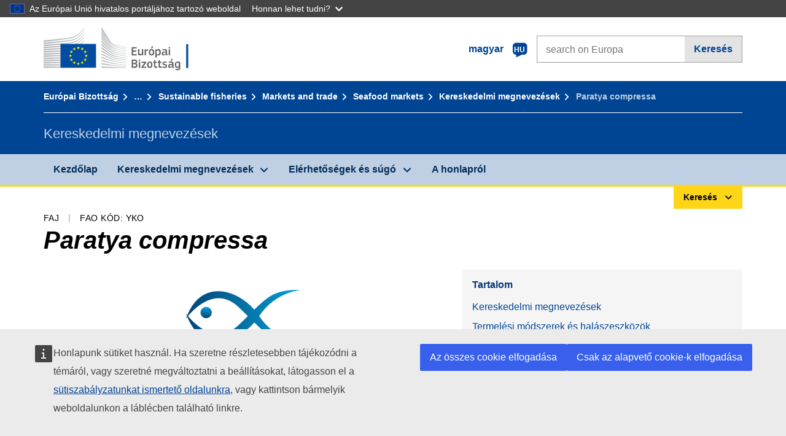

--- FILE ---
content_type: text/html;charset=UTF-8
request_url: https://fish-commercial-names.ec.europa.eu/fish-names/species/paratya-compressa_hu
body_size: 9493
content:
<!DOCTYPE html>
<html lang="hu" xmlns="http://www.w3.org/1999/xhtml" class="no-js" dir="ltr"><head id="j_idt6">
	    	
	    	<meta http-equiv="content-type" content="text/html; charset=utf-8" />
	    	<meta http-equiv="x-ua-compatible" content="IE=edge" />
	  		<meta name="viewport" content="width=device-width, initial-scale=1.0" />
	  		<link rel="canonical" href="https://fish-commercial-names.ec.europa.eu/fish-names/species/paratya-compressa_hu" />
			<link rel="alternate" hreflang="bg" href="https://fish-commercial-names.ec.europa.eu/fish-names/species/paratya-compressa_bg" />
			<link rel="alternate" hreflang="es" href="https://fish-commercial-names.ec.europa.eu/fish-names/species/paratya-compressa_es" />
			<link rel="alternate" hreflang="cs" href="https://fish-commercial-names.ec.europa.eu/fish-names/species/paratya-compressa_cs" />
			<link rel="alternate" hreflang="da" href="https://fish-commercial-names.ec.europa.eu/fish-names/species/paratya-compressa_da" />
			<link rel="alternate" hreflang="de" href="https://fish-commercial-names.ec.europa.eu/fish-names/species/paratya-compressa_de" />
			<link rel="alternate" hreflang="et" href="https://fish-commercial-names.ec.europa.eu/fish-names/species/paratya-compressa_et" />
			<link rel="alternate" hreflang="el" href="https://fish-commercial-names.ec.europa.eu/fish-names/species/paratya-compressa_el" />
			<link rel="alternate" hreflang="en" href="https://fish-commercial-names.ec.europa.eu/fish-names/species/paratya-compressa_en" />
			<link rel="alternate" hreflang="fr" href="https://fish-commercial-names.ec.europa.eu/fish-names/species/paratya-compressa_fr" />
			<link rel="alternate" hreflang="ga" href="https://fish-commercial-names.ec.europa.eu/fish-names/species/paratya-compressa_ga" />
			<link rel="alternate" hreflang="hr" href="https://fish-commercial-names.ec.europa.eu/fish-names/species/paratya-compressa_hr" />
			<link rel="alternate" hreflang="it" href="https://fish-commercial-names.ec.europa.eu/fish-names/species/paratya-compressa_it" />
			<link rel="alternate" hreflang="lv" href="https://fish-commercial-names.ec.europa.eu/fish-names/species/paratya-compressa_lv" />
			<link rel="alternate" hreflang="lt" href="https://fish-commercial-names.ec.europa.eu/fish-names/species/paratya-compressa_lt" />
			<link rel="alternate" hreflang="hu" href="https://fish-commercial-names.ec.europa.eu/fish-names/species/paratya-compressa_hu" />
			<link rel="alternate" hreflang="mt" href="https://fish-commercial-names.ec.europa.eu/fish-names/species/paratya-compressa_mt" />
			<link rel="alternate" hreflang="nl" href="https://fish-commercial-names.ec.europa.eu/fish-names/species/paratya-compressa_nl" />
			<link rel="alternate" hreflang="pl" href="https://fish-commercial-names.ec.europa.eu/fish-names/species/paratya-compressa_pl" />
			<link rel="alternate" hreflang="pt" href="https://fish-commercial-names.ec.europa.eu/fish-names/species/paratya-compressa_pt" />
			<link rel="alternate" hreflang="ro" href="https://fish-commercial-names.ec.europa.eu/fish-names/species/paratya-compressa_ro" />
			<link rel="alternate" hreflang="sk" href="https://fish-commercial-names.ec.europa.eu/fish-names/species/paratya-compressa_sk" />
			<link rel="alternate" hreflang="sl" href="https://fish-commercial-names.ec.europa.eu/fish-names/species/paratya-compressa_sl" />
			<link rel="alternate" hreflang="fi" href="https://fish-commercial-names.ec.europa.eu/fish-names/species/paratya-compressa_fi" />
			<link rel="alternate" hreflang="sv" href="https://fish-commercial-names.ec.europa.eu/fish-names/species/paratya-compressa_sv" />
	  		
	  		<meta name="robots" content="follow, index" />
	  		<meta name="googlebot" content="follow, index" />
	  		<meta name="revisit-after" content="15 days" />
    	<meta name="description" content="Paratya compressa (De Haan, 1844 [in De Haan, 1833-1850]) - További információk erről a fajtáról: Kereskedelmi megnevezések, Termelési módszerek és halászeszközök, Európai uniós minőségi rendszerek és tápértékek, Védelmi Intézkedések, Forgalmazási előírások, A faj elterjedése és előfordulási helye, Fajleírás, Kombinált Nómenklatúrá" />
	  		
	  		<meta name="keywords" content="Halászat,Kereskedelmi megnevezések,A fogyasztók tájékoztatása,Tudományos nevek" />
	  		
	  		<meta name="creator" content="COMM/DG/UNIT" />
	  		<meta name="reference" content="Halászat" />
	  		
	  		<meta name="classification" content="22000" />
	  		
	  		<meta name="theme-color" content="#034ea1" />
    		<meta name="msapplication-TileColor" content="#034ea1" />
    		
    		<meta name="format-detection" content="telephone=no" />
    	
    		<script>
    			const htmlClassList = document.querySelector('html').classList;
    			htmlClassList.remove('no-js');
    			htmlClassList.add('has-js');
	        </script>
	  		
	  		
	    	
	    	<link href="https://cdn4.fpfis.tech.ec.europa.eu/ecl/v1.15.0/ec-preset-website/styles/ecl-ec-preset-website.css" rel="stylesheet" integrity="sha384-5BNTsemPu9aTaz0l+wKCFNMfQSrI3w2hZEKCh0ozzzV7zIgy0Qx2Dm4FuUyQE9OE sha512-txUza241fRUG66SBGGy2KskI4/3XAPuBJFUMTIoe0iSjvrtRsZEZiuSg62KERBzONDMT8TGWWc/KasyDdIn1YQ==" crossorigin="anonymous" />
	    	
	        <link rel="icon" type="image/png" sizes="16x16" href="../ec-preset-website-1.15.0/images/favicon/favicon-16x16.png" />
	        <link rel="icon" type="image/png" sizes="32x32" href="../ec-preset-website-1.15.0/images/favicon/favicon-32x32.png" />
	        <link rel="icon" type="image/png" sizes="96x96" href="../ec-preset-website-1.15.0/images/favicon/favicon-96x96.png" />
			<link rel="icon" type="image/png" sizes="192x192" href="../ec-preset-website-1.15.0/images/favicon/android-chrome-192x192.png" />
			
			<link rel="apple-touch-icon" sizes="57x57" href="../ec-preset-website-1.15.0/images/favicon/apple-touch-icon-57x57.png" />
			<link rel="apple-touch-icon" sizes="60x60" href="../ec-preset-website-1.15.0/images/favicon/apple-touch-icon-60x60.png" />
			<link rel="apple-touch-icon" sizes="72x72" href="../ec-preset-website-1.15.0/images/favicon/apple-touch-icon-72x72.png" />
			<link rel="apple-touch-icon" sizes="76x76" href="../ec-preset-website-1.15.0/images/favicon/apple-touch-icon-76x76.png" />
			<link rel="apple-touch-icon" sizes="114x114" href="../ec-preset-website-1.15.0/images/favicon/apple-touch-icon-114x114.png" />
			<link rel="apple-touch-icon" sizes="120x120" href="../ec-preset-website-1.15.0/images/favicon/apple-touch-icon-120x120.png" />
			<link rel="apple-touch-icon" sizes="144x144" href="../ec-preset-website-1.15.0/images/favicon/apple-touch-icon-144x144.png" />
			<link rel="apple-touch-icon" sizes="152x152" href="../ec-preset-website-1.15.0/images/favicon/apple-touch-icon-152x152.png" />
			<link rel="apple-touch-icon" sizes="180x180" href="../ec-preset-website-1.15.0/images/favicon/apple-touch-icon-180x180.png" />
			
			<link rel="shortcut icon" type="image/ico" href="../ec-preset-website-1.15.0/images/favicon/favicon.ico" />
			<link rel="shortcut icon" type="image/vnd.microsoft.icon" href="../ec-preset-website-1.15.0/images/favicon/favicon.ico" />
			
			<meta name="msapplication-square70x70logo" content="../ec-preset-website-1.15.0/images/favicon/mstile-70x70.png" />
			<meta name="msapplication-square150x150logo" content="../ec-preset-website-1.15.0/images/favicon/mstile-150x150.png" />
			<meta name="msapplication-square310x310logo" content="../ec-preset-website-1.15.0/images/favicon/mstile-310x310.png" />
			<meta name="msapplication-wide310x150logo" content="../ec-preset-website-1.15.0/images/favicon/mstile-310x150.png" />
			<meta name="msapplication-TileImage" content="../ec-preset-website-1.15.0/images/favicon/mstile-144x144.png" />
			
	        <title>Paratya compressa</title>
	        
	        
	        
	        
	        <script type="text/javascript" src="../jakarta.faces.resource/scripts/jquery/jquery-1.11.3.min.js.xhtml"></script>
    		<script type="text/javascript">
				
    			var requestContextPath ='../';
    		</script>
    		
    		
    		
    		 
    		
    		
    		<script defer="defer" src="https://europa.eu/webtools/load.js?globan=1110" type="text/javascript"></script><link rel="stylesheet" href="../jakarta.faces.resource/eNplzd0KgzAMBeAnSjOEwdjbxJLaav9oMmSwh5_Wi4m7S75zQlYeZ2rydCUr0MpSEuPdPMyAVgQpRpNChlmc2fbPbvYlWhImagw3M1xd9B35ikU9N-iR_B1UsiFPh7vGtLhIk-Bv7InUFpShv60JPI14kHhmPfte_wJt2lIy.css.xhtml?ln=omnifaces.combined&amp;v=1767881817519" crossorigin="use-credentials" integrity="" /><script src="../jakarta.faces.resource/eNrLSsxOLCpJ1EtLTE4ttgKTelnFNfm5eZkQITgLKAwAkVERgQ.js.xhtml?ln=omnifaces.combined&amp;v=1698851400000" crossorigin="use-credentials" integrity=""></script></head><body class="ecl-typography language-hu">
	        
	    	<script type="application/json">{"utility": "cck"}</script>
			<script type="application/json">
				{
					"utility": "analytics",
					"siteID":"608",
					"sitePath":["fish-commercial-names.ec.europa.eu"],
					"is404":false,
					"is403":false,
					"instance":"ec.europa.eu"
				}
			</script>
			<script type="application/json">
				{
					"service": "share",
					"version" : "2.0",
					"popup": false,
					"networks": [
						"x",
						"facebook",
						"linkedin",
						"email",
						"more"
					],
					"display": "icons",
					"via": "EU_MARE",
					"selection": false,
					"shortenurl": true,
					"target": true,
					"renderTo": "social-media-share",
					"render": true
				}
			</script><div id="skip-link" class="ecl-skip-link__wrapper ">
		<a href="#main-content" class="ecl-skip-link">Tovább a tartalomhoz</a></div>
			<a id="top-anchor" tabindex="-1"></a>

	<header class="ecl-site-header" role="banner">
		

		

		<div class="ecl-container ecl-site-header__banner mare-site-header__banner">
			<a id="j_idt31" href="https://ec.europa.eu/info/index_hu" class="ecl-logo ecl-logo--logotype ecl-site-header__logo" title="Kezdőlap - Európai Bizottság">
	 			<span class="ecl-u-sr-only">Kezdőlap - Európai Bizottság</span>
			</a>
			
			<div class="ecl-language-list ecl-language-list--overlay ecl-site-header__language-list">
			
				<div id="ecl-overlay-language-list" class="ecl-dialog__overlay ecl-dialog__overlay--blue" aria-hidden="true"></div>
				
				<div class="ecl-lang-select-sites ecl-link" data-ecl-dialog="ecl-dialog" id="ecl-lang-select-sites__overlay">
        			<a href="#" class="ecl-lang-select-sites__link">
	    				<span class="ecl-lang-select-sites__label">magyar</span>
	    				<span class="ecl-lang-select-sites__code">
	      					<span class="ecl-icon ecl-icon--language ecl-lang-select-sites__icon"></span>
	      					<span class="ecl-lang-select-sites__code-text">hu</span>
	    				</span>
  					</a>
      			</div>
      			
      			<div class="ecl-dialog ecl-dialog--transparent ecl-dialog--wide mare-dialog" id="ecl-dialog" aria-labelledby="ecl-dialog-title" aria-describedby="ecl-dialog-description" aria-hidden="true" role="dialog">
        			<h3 id="ecl-dialog-title" class="ecl-heading ecl-heading--h3 ecl-u-sr-only">Dialog</h3>
        			<p id="ecl-dialog-description" class="ecl-u-sr-only"></p>
        			<div class="ecl-dialog__body">
          				<section>
            				<div class="">
	              				<div class="ecl-container">
	                				<div class="ecl-row">
	                  					<div class="ecl-col-lg-8 ecl-offset-lg-2">
	                    					<h2 lang="en" class="ecl-heading ecl-heading--h2 ecl-dialog__title">
	                      						<span class="ecl-icon ecl-icon--generic-lang"></span> Válasszon nyelvet!
	                    					</h2>
	                    					<div class="ecl-row">
	                    						<div class="ecl-col-md-6"><a href="./paratya-compressa_bg" class="ecl-button ecl-button--default ecl-button--block ecl-language-list__button " hreflang="bg" lang="bg" rel="alternate">български</a><a href="./paratya-compressa_es" class="ecl-button ecl-button--default ecl-button--block ecl-language-list__button " hreflang="es" lang="es" rel="alternate">español</a><a href="./paratya-compressa_cs" class="ecl-button ecl-button--default ecl-button--block ecl-language-list__button " hreflang="cs" lang="cs" rel="alternate">čeština</a><a href="./paratya-compressa_da" class="ecl-button ecl-button--default ecl-button--block ecl-language-list__button " hreflang="da" lang="da" rel="alternate">dansk</a><a href="./paratya-compressa_de" class="ecl-button ecl-button--default ecl-button--block ecl-language-list__button " hreflang="de" lang="de" rel="alternate">Deutsch</a><a href="./paratya-compressa_et" class="ecl-button ecl-button--default ecl-button--block ecl-language-list__button " hreflang="et" lang="et" rel="alternate">eesti</a><a href="./paratya-compressa_el" class="ecl-button ecl-button--default ecl-button--block ecl-language-list__button " hreflang="el" lang="el" rel="alternate">Ελληνικά</a><a href="./paratya-compressa_en" class="ecl-button ecl-button--default ecl-button--block ecl-language-list__button " hreflang="en" lang="en" rel="alternate">English</a><a href="./paratya-compressa_fr" class="ecl-button ecl-button--default ecl-button--block ecl-language-list__button " hreflang="fr" lang="fr" rel="alternate">français</a><a href="./paratya-compressa_ga" class="ecl-button ecl-button--default ecl-button--block ecl-language-list__button " hreflang="ga" lang="ga" rel="alternate">Gaeilge</a><a href="./paratya-compressa_hr" class="ecl-button ecl-button--default ecl-button--block ecl-language-list__button " hreflang="hr" lang="hr" rel="alternate">hrvatski</a><a href="./paratya-compressa_it" class="ecl-button ecl-button--default ecl-button--block ecl-language-list__button " hreflang="it" lang="it" rel="alternate">italiano</a></div><div class="ecl-col-md-6"><a href="./paratya-compressa_lv" class="ecl-button ecl-button--default ecl-button--block ecl-language-list__button " hreflang="lv" lang="lv" rel="alternate">latviešu</a><a href="./paratya-compressa_lt" class="ecl-button ecl-button--default ecl-button--block ecl-language-list__button " hreflang="lt" lang="lt" rel="alternate">lietuvių</a><a href="./paratya-compressa_hu" class="ecl-button ecl-button--default ecl-button--block ecl-language-list__button ecl-language-list__button--active" hreflang="hu" lang="hu" rel="alternate">magyar
	<span class="ecl-icon ecl-icon--check ecl-u-f-r"></span></a><a href="./paratya-compressa_mt" class="ecl-button ecl-button--default ecl-button--block ecl-language-list__button " hreflang="mt" lang="mt" rel="alternate">Malti</a><a href="./paratya-compressa_nl" class="ecl-button ecl-button--default ecl-button--block ecl-language-list__button " hreflang="nl" lang="nl" rel="alternate">Nederlands</a><a href="./paratya-compressa_pl" class="ecl-button ecl-button--default ecl-button--block ecl-language-list__button " hreflang="pl" lang="pl" rel="alternate">polski</a><a href="./paratya-compressa_pt" class="ecl-button ecl-button--default ecl-button--block ecl-language-list__button " hreflang="pt" lang="pt" rel="alternate">português</a><a href="./paratya-compressa_ro" class="ecl-button ecl-button--default ecl-button--block ecl-language-list__button " hreflang="ro" lang="ro" rel="alternate">română</a><a href="./paratya-compressa_sk" class="ecl-button ecl-button--default ecl-button--block ecl-language-list__button " hreflang="sk" lang="sk" rel="alternate">slovenčina</a><a href="./paratya-compressa_sl" class="ecl-button ecl-button--default ecl-button--block ecl-language-list__button " hreflang="sl" lang="sl" rel="alternate">slovenščina</a><a href="./paratya-compressa_fi" class="ecl-button ecl-button--default ecl-button--block ecl-language-list__button " hreflang="fi" lang="fi" rel="alternate">suomi</a><a href="./paratya-compressa_sv" class="ecl-button ecl-button--default ecl-button--block ecl-language-list__button " hreflang="sv" lang="sv" rel="alternate">svenska</a>
	                    						</div>
	                    						<button class="ecl-dialog__dismiss ecl-dialog__dismiss--inverted">Bezárás</button>
	                    					</div>
	                    				</div>
	                    			</div>
	                    		</div>
	                    	</div>
	                    </section>
	                </div>
	            </div>
	            
      		</div>

			<form id="nexteuropa-europa-search-search-form" class="ecl-search-form ecl-site-header__search ecl-u-mt-none ecl-u-mt-sm-s" action="https://ec.europa.eu/search/?" method="get" accept-charset="UTF-8">
				<label for="global-search" class="ecl-search-form__textfield-wrapper">
					<span class="ecl-u-sr-only">Search on Europa websites</span>
					<input id="global-search" type="search" class="ecl-text-input ecl-search-form__textfield" name="QueryText" maxlength="128" placeholder="search on Europa" />
					<input type="hidden" name="swlang" value="hu" />
				</label>
				<button class="ecl-button ecl-button--form ecl-search-form__button" type="submit">Keresés</button>
			</form>
		</div>
	</header>
	
	<div id="page-header" class="ecl-page-header">
  		<div class="ecl-container">
	
	<nav id="page-header:j_idt45" class="ecl-breadcrumb null" aria-label="breadcrumb">
  		<span class="ecl-u-sr-only">You are here:</span>
  		<ol class="ecl-breadcrumb__segments-wrapper">
  				<li class="ecl-breadcrumb__segment ecl-breadcrumb__segment--first"><a href="https://ec.europa.eu/info/index_hu" class="ecl-link ecl-link--inverted ecl-link--standalone ecl-breadcrumb__link">Európai Bizottság</a>
    			</li>
  				<li class="ecl-breadcrumb__segment"><a href="https://ec.europa.eu/oceans-and-fisheries/index_hu" class="ecl-link ecl-link--inverted ecl-link--standalone ecl-breadcrumb__link">Tengergazdálkodás, halászat</a>
    			</li>
  				<li class="ecl-breadcrumb__segment"><a href="https://ec.europa.eu/oceans-and-fisheries/fisheries_hu" class="ecl-link ecl-link--inverted ecl-link--standalone ecl-breadcrumb__link">Sustainable fisheries</a>
    			</li>
  				<li class="ecl-breadcrumb__segment"><a href="https://ec.europa.eu/oceans-and-fisheries/fisheries/markets-and-trade_hu" class="ecl-link ecl-link--inverted ecl-link--standalone ecl-breadcrumb__link">Markets and trade</a>
    			</li>
  				<li class="ecl-breadcrumb__segment"><a href="https://ec.europa.eu/oceans-and-fisheries/fisheries/markets-and-trade/seafood-markets_hu" class="ecl-link ecl-link--inverted ecl-link--standalone ecl-breadcrumb__link">Seafood markets</a>
    			</li>
  				<li class="ecl-breadcrumb__segment"><a href="../home_hu" class="ecl-link ecl-link--inverted ecl-link--standalone ecl-breadcrumb__link">Kereskedelmi megnevezések</a>
    			</li>
  			<li class="ecl-breadcrumb__segment ecl-breadcrumb__segment--last">
  				<span>Paratya compressa</span>
  			</li>
	  	</ol>
	</nav>
			
  			<div class="ecl-page-header__body">
  					<div class="ecl-page-header__identity">Kereskedelmi megnevezések</div>
  			</div>
  		</div>
  	</div>
	
	<nav id="navigation-menu" class="ecl-navigation-menu null" aria-label="Main Navigation">
		<div class="ecl-container">
			<button class="ecl-navigation-menu__toggle ecl-navigation-menu__hamburger ecl-navigation-menu__hamburger--squeeze" aria-controls="nav-menu-expandable-root" aria-expanded="false">
      			<span class="ecl-navigation-menu__hamburger-box">
        			<span class="ecl-navigation-menu__hamburger-inner"></span>
      			</span>
      			<span class="ecl-navigation-menu__hamburger-label">Menü</span>
    		</button>
    		<ul class="ecl-navigation-menu__root" id="nav-menu-expandable-root" hidden="true">
    				<li class="ecl-navigation-menu__item"><a href="../home_hu" class="ecl-navigation-menu__link">Kezdőlap</a>
    				</li>
    				<li class="ecl-navigation-menu__item"><a href="#" class="ecl-navigation-menu__link" aria-controls="nav-menu-expandable-group-1" aria-expanded="false" aria-haspopup="true">Kereskedelmi megnevezések</a>
								<div class="ecl-navigation-menu__group ecl-row" id="nav-menu-expandable-group-1">
									<div class="ecl-col">
										<ul class="ecl-navigation-menu__links ecl-list ecl-list--unstyled">
												<li class="ecl-navigation-menu__item"><a href="../aquatic-resources_hu" class="ecl-navigation-menu__link">Részletes keresés</a>
												</li>
												<li class="ecl-navigation-menu__item"><a href="../member-states_hu" class="ecl-navigation-menu__link">Nemzeti jegyzékek</a>
												</li>
												<li class="ecl-navigation-menu__item"><a href="../open-data_hu" class="ecl-navigation-menu__link">Nyílt hozzáférésű adatok</a>
												</li>
										</ul>
									</div>
								</div>
    				</li>
    				<li class="ecl-navigation-menu__item"><a href="#" class="ecl-navigation-menu__link" aria-controls="nav-menu-expandable-group-2" aria-expanded="false" aria-haspopup="true">Elérhetőségek és súgó</a>
								<div class="ecl-navigation-menu__group ecl-row" id="nav-menu-expandable-group-2">
									<div class="ecl-col">
										<ul class="ecl-navigation-menu__links ecl-list ecl-list--unstyled">
												<li class="ecl-navigation-menu__item"><a href="../contact_hu" class="ecl-navigation-menu__link">Kapcsolat</a>
												</li>
												<li class="ecl-navigation-menu__item"><a href="../faq_hu" class="ecl-navigation-menu__link">Gyakori kérdések</a>
												</li>
										</ul>
									</div>
								</div>
    				</li>
    				<li class="ecl-navigation-menu__item"><a href="../about_hu" class="ecl-navigation-menu__link">A honlapról</a>
    				</li>
    		</ul>
		</div>
	</nav><div class="ecl-u-d-flex ecl-u-flex-column-reverse">
		
		<div style="border-top: 3px solid #ffd617;">
			<div style="text-align: right; margin-top: -3px;" class="ecl-container ecl-u-mt-xxxs">
				<button aria-expanded="false" id="quick-search-expandable-button" aria-controls="quick-search-expandable" class="ecl-button ecl-button--call ecl-expandable__button ecl-u-fs-xs ecl-u-ph-xs ecl-u-pv-xxs ecl-u-d-inline-block">Keresés</button>
			</div>
		</div>
		<div aria-hidden="true" aria-labelledby="quick-search-expandable-button" id="quick-search-expandable" class="ecl-u-aria" style="background-color: #f2f5f9;">
			<div class="ecl-container">
<form id="quick-search-form" name="quick-search-form" method="post" action="./paratya-compressa_hu" class="ecl-form ecl-u-pt-xs ecl-u-pb-m" enctype="application/x-www-form-urlencoded" data-partialsubmit="true">
<input type="hidden" name="quick-search-form" value="quick-search-form" />

					<fieldset>
						<legend class="ecl-u-sr-only"></legend>

	<div id="quick-search-form:quick-search-option" role="radiogroup" aria-labelledby="quick-search-form:quick-search-option_label" class="ecl-radio-group ecl-u-d-lg-flex mare-radio-group-tab ecl-u-mv-xxxs">
  		<p id="quick-search-form:quick-search-option_label" class="ecl-u-sr-only">Search by</p>
<label class="ecl-form-label ecl-radio" for="quick-search-form:quick-search-option:search-option:0"><input type="radio" class="ecl-radio__input ecl-u-sr-only" checked="checked" name="quick-search-form:quick-search-option:search-option" id="quick-search-form:quick-search-option:search-option:0" value="1" /><span class="ecl-radio__label">Kereskedelmi megnevezés</span></label>
<label class="ecl-form-label ecl-radio" for="quick-search-form:quick-search-option:search-option:1"><input type="radio" class="ecl-radio__input ecl-u-sr-only" name="quick-search-form:quick-search-option:search-option" id="quick-search-form:quick-search-option:search-option:1" value="2" /><span class="ecl-radio__label">Tudományos név</span></label>
<label class="ecl-form-label ecl-radio" for="quick-search-form:quick-search-option:search-option:2"><input type="radio" class="ecl-radio__input ecl-u-sr-only" name="quick-search-form:quick-search-option:search-option" id="quick-search-form:quick-search-option:search-option:2" value="3" /><span class="ecl-radio__label">FAO alpha-3 kód</span></label>
<label class="ecl-form-label ecl-radio" for="quick-search-form:quick-search-option:search-option:3"><input type="radio" class="ecl-radio__input ecl-u-sr-only" name="quick-search-form:quick-search-option:search-option" id="quick-search-form:quick-search-option:search-option:3" value="4" /><span class="ecl-radio__label">Kombinált Nómenklatúrá</span></label>
	</div>
					</fieldset>
					<div class="ecl-search-form ecl-search-form--internal"><label id="quick-search-form:quick-search-label" for="quick-search-form:quick-search-input" class="ecl-form-label ecl-u-sr-only">Enter the search term</label>
						<label class="ecl-form-label ecl-u-sr-only" for="tt-hint">Enter the search term</label>
						<span class="ecl-search-form__textfield-wrapper ecl-u-bg-default"><input id="quick-search-form:quick-search-input" type="search" name="quick-search-form:quick-search-input" autocomplete="off" class="ecl-text-input ecl-search-form__textfield autocomplete " maxlength="524288" placeholder="" />
						</span><input id="quick-search-form:quick-hidden-match" type="hidden" name="quick-search-form:quick-hidden-match" value="n" /><button id="quick-search-form:quick-search-button" type="submit" name="quick-search-form:quick-search-button" value="Keresés" class="ecl-button ecl-button--form-primary ecl-search-form__button">Keresés</button>
					</div><input type="hidden" name="jakarta.faces.ViewState" value="3973013270874645889:491787079857768658" autocomplete="off" />
</form>
			</div>
		</div></div>




    	<main>
  			<a id="main-content" tabindex="-1"></a>
		
		<div class="ecl-container ecl-u-mb-l ecl-u-mt-m ecl-u-mt-md-xxxs">
			<div class="ecl-meta"><span class="ecl-meta__item">Faj</span>
  				<span class="ecl-meta__item">FAO kód: YKO</span>
  			</div>
			<h1 class="ecl-heading ecl-heading--h1 ecl-u-mt-xxxs mare-scientific-name">Paratya compressa</h1>
			
			<div class="ecl-row ecl-u-align-items-center">
				<div class="ecl-col-12 ecl-col-lg-7"><div class="ecl-u-d-flex ecl-u-flex-column ecl-u-align-items-center"><img src="../jakarta.faces.resource/images/logo.png.xhtml" alt="A kép nem elérhető" title="A kép nem elérhető" class="ecl-image--fluid" />
						<span class="ecl-u-d-block ecl-u-fs-xs ecl-u-mt-xxs ecl-u-color-grey-75">A kép nem elérhető</span></div>
				</div>

				<div class="ecl-col-12 ecl-col-lg-5 ecl-u-align-self-start">
					
					<div class="ecl-link-block ecl-u-mt-m ecl-u-mt-lg-none">
  						<div class="ecl-link-block__title">Tartalom</div>
 						<ul class="ecl-link-block__list">
   							<li class="ecl-link-block__item">
   								<a class="ecl-link ecl-link--standalone ecl-link-block__link" href="#commdes">Kereskedelmi megnevezések</a>
   							</li>
   							<li class="ecl-link-block__item">
     								<a class="ecl-link ecl-link--standalone ecl-link-block__link" href="#ecl-accordion-header-prod-gears">Termelési módszerek és halászeszközök</a>
   							</li>
   							<li class="ecl-link-block__item">
     								<a class="ecl-link ecl-link--standalone ecl-link-block__link" href="#ecl-accordion-header-distrib-habitat">A faj elterjedése és előfordulási helye</a>
   							</li>
   							<li class="ecl-link-block__item">
     								<a class="ecl-link ecl-link--standalone ecl-link-block__link" href="#ecl-accordion-header-species-descr">Fajleírás</a>
   							</li>
 						</ul>
					</div>
				</div>
			</div>
		</div>
		
		
		<div id="commdes" class="ecl-container ecl-u-mv-l">
			<h2 class="ecl-heading ecl-heading--h2">Kereskedelmi megnevezések</h2>
			
			<div class="ecl-u-mt-m"><div class="comm_des_tbl_cont">
					
					<table id="designation-table" class="ecl-table ecl-table--responsive">
						<thead>
							<tr>
								<th scope="col">Ország</th>
								<th scope="col">Kereskedelmi megnevezések</th>
								<th scope="col">Helyileg vagy regionálisan elfogadott vagy engedélyezett nevek</th>
							</tr>
						</thead>
						<tbody>
							<tr>
								<td>
									<div class="ecl-u-d-flex ecl-u-align-items-center ecl-u-mt-xxs ecl-u-mt-md-none">
										<div class="fflag fflag-CZ ff-lg ecl-u-mr-xxs"></div>
										<span class="mare-u-white-space-nowrap">Cseh Köztársaság</span>
									</div>	
								</td>
								<td>
									<ul class="ecl-list--unstyled ecl-u-ma-none">
										<li class="ecl-u-mt-xxs ecl-u-mt-md-none">
											<div class="ecl-u-d-flex ecl-u-align-items-start">
												<span class="mare-lang-label" title="cseh">cs</span>
												<span>
													<span class="mare-u-fw-bold ecl-u-color-primary" lang="cs">Krevety</span>
												</span>
											</div>
										</li>
										<li class="ecl-u-mt-xxs ">
											<div class="ecl-u-d-flex ecl-u-align-items-start">
												<span class="mare-lang-label" title="cseh">cs</span>
												<span>
													<span class="mare-u-fw-bold ecl-u-color-primary" lang="cs">Garnely</span>
												</span>
											</div>
										</li>
									</ul>
								</td>
								<td><span class="ecl-u-d-block ecl-u-mt-xxs ecl-u-mt-md-none">–</span>
								</td>
							</tr>
						</tbody>
					</table></div>
			</div>
		</div>
			
			<div class="ecl-container ecl-u-mv-l">
				<div class="accord-container">
	
	<dl id="sciname-acc" class="ecl-accordion" role="presentation">
	
	<dt role="heading" aria-level="2">
    	<button id="ecl-accordion-header-prod-gears" class="ecl-accordion__header panel-with-carousel" aria-controls="ecl-accordion-panel-prod-gears" aria-expanded="false">
    		<span class="ecl-accordion__header-icon ecl-icon--rounded ecl-u-bg-secondary fas fa-ship"></span>
      		Termelési módszerek és halászeszközök
    	</button>
  	</dt>
  	<dd id="ecl-accordion-panel-prod-gears" class="ecl-accordion__panel null" role="region" aria-labelledby="ecl-accordion-header-prod-gears" aria-hidden="true">
			
			<div class="ecl-u-pt-s">
					<h3 class="ecl-heading ecl-heading--h3">Fő termelési módszerek</h3>
					<ul class="ecl-list--unstyled ecl-u-d-flex ecl-u-color-grey-100">
							<li>
								<div class="ecl-u-d-inline-block ecl-u-mh-s mare-u-text-center">
									<div class="mare-sprite-pm-hab mare-sprite-species-caught"></div>
									<div class="mare-u-text-center ecl-u-mv-xxs">Halászott</div>
								</div>
							</li>
					</ul>
			
			</div>
  	</dd>
	
	<dt role="heading" aria-level="2">
    	<button id="ecl-accordion-header-distrib-habitat" class="ecl-accordion__header panel-with-carousel" aria-controls="ecl-accordion-panel-distrib-habitat" aria-expanded="false">
    		<span class="ecl-accordion__header-icon ecl-icon--rounded ecl-u-bg-secondary fas fa-water"></span>
      		A faj elterjedése és előfordulási helye
    	</button>
  	</dt>
  	<dd id="ecl-accordion-panel-distrib-habitat" class="ecl-accordion__panel null" role="region" aria-labelledby="ecl-accordion-header-distrib-habitat" aria-hidden="true">
			
			<div class="ecl-u-pt-s">
			
				<h3 class="ecl-heading ecl-heading--h3">Élőhelye</h3>
				<ul class="ecl-list--unstyled ecl-row ecl-u-color-grey-100">
				</ul>
			
			</div>
  	</dd>
	
	<dt role="heading" aria-level="2">
    	<button id="ecl-accordion-header-species-descr" class="ecl-accordion__header panel-with-carousel" aria-controls="ecl-accordion-panel-species-descr" aria-expanded="false">
    		<span class="ecl-accordion__header-icon ecl-icon--rounded ecl-u-bg-secondary fas fa-fish fa-flip-horizontal"></span>
      		Fajleírás
    	</button>
  	</dt>
  	<dd id="ecl-accordion-panel-species-descr" class="ecl-accordion__panel null" role="region" aria-labelledby="ecl-accordion-header-species-descr" aria-hidden="true">
			
			<div class="ecl-u-pa-s ecl-u-bg-default ecl-u-mt-s mare-u-border-grey-10">
				<div class="ecl-field">
  					<div class="ecl-field__label">Tudományos név</div>
  					<div class="ecl-field__body"><span class="mare-scientific-name">Paratya compressa</span></div>
				</div><div class="ecl-field">
					<div class="ecl-field__label">Megalkotó</div>
					<div class="ecl-field__body">(De Haan, 1844 [in De Haan, 1833-1850])</div></div><div class="ecl-field">
					<div class="ecl-field__label">Taxon</div>
					<div class="ecl-field__body">Faj</div></div><div class="ecl-field">
					<div class="ecl-field__label">FAO kód</div>
					<div class="ecl-field__body">YKO</div></div><div class="ecl-u-mt-m">
					<div class="ecl-field ecl-u-align-items-start">
						<div class="ecl-field__label">Rendszertani besorolás</div>
						<div class="ecl-field__body"><ul class="ecl-list ecl-listing ecl-list--unstyled mare-u-max-width-none mare-tree mare-tree-s"><li><a aria-controls="expandable-1" aria-expanded="true" class="ecl-link ecl-expandable__button expand mare-tree-item" href="#" id="expandable-button-1"><span class="ecl-u-d-block mare-u-fw-bold ecl-u-fs-xs mare-u-color-black">Törzs</span><span>Arthropoda</span></a><ul aria-hidden="false" class="ecl-list--unstyled ecl-u-aria" aria-labelledby="expandable-button-1" id="expandable-1"><li><a aria-controls="expandable-2" aria-expanded="true" class="ecl-link ecl-expandable__button expand mare-tree-item" href="#" id="expandable-button-2"><span class="ecl-u-d-block mare-u-fw-bold ecl-u-fs-xs mare-u-color-black">Subphylum</span><span>Crustacea</span></a><ul aria-hidden="false" class="ecl-list--unstyled ecl-u-aria" aria-labelledby="expandable-button-2" id="expandable-2"><li><a aria-controls="expandable-21" aria-expanded="true" class="ecl-link ecl-expandable__button expand mare-tree-item" href="#" id="expandable-button-21"><span class="ecl-u-d-block mare-u-fw-bold ecl-u-fs-xs mare-u-color-black">Osztály</span><span>Malacostraca</span></a><ul aria-hidden="false" class="ecl-list--unstyled ecl-u-aria" aria-labelledby="expandable-button-21" id="expandable-21"><li><a aria-controls="expandable-67" aria-expanded="true" class="ecl-link ecl-expandable__button expand mare-tree-item" href="#" id="expandable-button-67"><span class="ecl-u-d-block mare-u-fw-bold ecl-u-fs-xs mare-u-color-black">Rend</span><span>Decapoda</span></a><ul aria-hidden="false" class="ecl-list--unstyled ecl-u-aria" aria-labelledby="expandable-button-67" id="expandable-67"><li><a aria-controls="expandable-168" aria-expanded="true" class="ecl-link ecl-expandable__button expand mare-tree-item" href="#" id="expandable-button-168"><span class="ecl-u-d-block mare-u-fw-bold ecl-u-fs-xs mare-u-color-black">Infraorder</span><span>Caridea</span></a><ul aria-hidden="false" class="ecl-list--unstyled ecl-u-aria" aria-labelledby="expandable-button-168" id="expandable-168"><li><a aria-controls="expandable-234" aria-expanded="true" class="ecl-link ecl-expandable__button expand mare-tree-item" href="#" id="expandable-button-234"><span class="ecl-u-d-block mare-u-fw-bold ecl-u-fs-xs mare-u-color-black">Család</span><span>Atyidae</span></a><ul aria-hidden="false" class="ecl-list--unstyled ecl-u-aria" aria-labelledby="expandable-button-234" id="expandable-234"><li><a aria-controls="expandable-4584" aria-expanded="true" class="ecl-link ecl-expandable__button expand mare-tree-item" href="#" id="expandable-button-4584"><span class="ecl-u-d-block mare-u-fw-bold ecl-u-fs-xs mare-u-color-black">Nem</span><span class="mare-scientific-name">Paratya</span></a><ul aria-hidden="false" class="ecl-list--unstyled ecl-u-aria" aria-labelledby="expandable-button-4584" id="expandable-4584"><li class="mare-tree-leaf"><span class="ecl-u-d-block mare-u-fw-bold ecl-u-fs-xs mare-u-color-black">Faj</span><span class="mare-tree-item mare-scientific-name">Paratya compressa</span></li></ul></li></ul></li></ul></li></ul></li></ul></li></ul></li></ul></li></ul>
						</div>
					</div></div><div class="ecl-u-mt-m">
					<div class="ecl-field ecl-u-align-items-baseline">
						<div class="ecl-field__label">Szinonimák</div>
						<div class="ecl-field__body">
							<ul class="ecl-list--unstyled">
									<li>
										<span class="mare-scientific-name">Ephyra compressa</span>
										<span class="ecl-u-color-grey-75 ecl-u-fs-xs">De Haan, 1844 [in De Haan, 1833-1850]</span>
									</li>
							</ul>
						</div>
					</div></div>
			</div>
  	</dd>
	</dl>
	            </div>
            </div>
  				<div class="ecl-u-pb-l">
  					<div class="ecl-container">
  						<p class="ecl-paragraph ecl-u-fs-s mare-u-fw-bold">Oldal megosztása</p>
  						<div id="social-media-share"></div>
  					</div>
  				</div>
		</main>
    		<div class="mare-banner-feedback ecl-u-pv-xl">
    			<div class="ecl-container mare-u-fullheight ecl-u-mv-md-m">
    				<div class="mare-u-fullheight mare-u-text-center ecl-u-fs-m">
    					<p class="ecl-u-mt-none ecl-u-mb-m">Kérjük, ossza meg velünk véleményét arról, hogyan tehetnénk jobbá honlapunkat</p><a href="../contact_hu" class="ecl-button ecl-button--default ecl-u-fs-m ecl-u-text-uppercase">Várjuk visszajelzését</a>
    				</div>
    			</div>
    		</div>

	<footer class="ecl-footer">

		<div class="ecl-footer__custom">
			<div class="ecl-container">
				<div class="ecl-row">
					<div class="ecl-footer__column ecl-col-md">
						<h2 class="ecl-heading ecl-heading--h4 ecl-u-mt-xxxs ecl-u-mb-none ecl-footer__column-title ecl-footer__custom-title-identity">Tengergazdálkodás, halászat</h2>
						<ul class="ecl-list ecl-list--unstyled ecl-footer__list">
            				<li class="ecl-footer__list-item">
            					<a class="ecl-link ecl-footer__link" href="https://oceans-and-fisheries.ec.europa.eu/index_hu">Oceans and fisheries website</a>
            				</li>
            			</ul>
        			</div>
        			<div class="ecl-footer__column ecl-col-md">
          				
          				<h2 class="ecl-heading ecl-heading--h4 ecl-u-mt-xxxs ecl-u-mb-none ecl-footer__column-title ecl-footer__custom-title-identity">Közösségi média</h2>
          				<ul class="ecl-list ecl-list--inline ecl-footer__list ecl-footer__list--inline ecl-footer__social-links ecl-u-d-inline">
            				<li class="ecl-footer__list-item">
            					<a class="ecl-link ecl-footer__link" href="https://www.facebook.com/EUmaritimefish"><span class="ecl-icon ecl-icon--facebook ecl-footer__social-icon"></span><span>Facebook</span></a>
            				</li><li class="ecl-footer__list-item">
            					<a class="ecl-link ecl-footer__link" href="https://www.instagram.com/ourocean_eu/"><span class="ecl-icon ecl-icon--instagram ecl-footer__social-icon"></span><span>Instagram</span></a>
            				</li><li class="ecl-footer__list-item">
            					<a class="ecl-link ecl-footer__link" href="https://www.youtube.com/@ourocean_eu"><span class="ecl-icon ecl-icon--video ecl-footer__social-icon"></span><span>YouTube</span></a>
            				</li><li class="ecl-footer__list-item">
            					<a class="ecl-link ecl-footer__link" href="https://x.com/EU_Mare"><svg viewBox="0 0 24 24" aria-hidden="true" focusable="false" xmlns="xmlns=&quot;http://www.w3.org/2000/svg" class="ecl-icon ecl-u-mr-xxxs" style="position: relative;top: -1px;vertical-align: middle;" width="18" height="18"><g><path d="M18.244 2.25h3.308l-7.227 8.26 8.502 11.24H16.17l-5.214-6.817L4.99 21.75H1.68l7.73-8.835L1.254 2.25H8.08l4.713 6.231zm-1.161 17.52h1.833L7.084 4.126H5.117z" fill="#012b58"></path></g></svg><span>X</span></a>
            				</li>
            			</ul>
        			</div>
        			<div class="ecl-footer__column ecl-col-md">
        				<h2 class="ecl-heading ecl-heading--h4 ecl-u-mt-xxxs ecl-u-mb-none ecl-footer__column-title ecl-footer__custom-title-identity">Kereskedelmi megnevezések</h2>
          				<ul class="ecl-list ecl-list--unstyled ecl-footer__list">
            				<li class="ecl-footer__list-item"><a href="../contact_hu" class="ecl-link ecl-footer__link">Kapcsolat</a>
            				</li>
            				<li class="ecl-footer__list-item"><a href="../privacy-policy_hu" class="ecl-link ecl-footer__link">Adatvédelmi politika</a>
            				</li>
            				<li class="ecl-footer__list-item"><a href="../accessibility-statement_hu" class="ecl-link ecl-footer__link">Hozzáférhetőség</a>
            				</li>
            			</ul>
        			</div>
      			</div>
    		</div>
    	</div>

		<div class="ecl-footer__corporate">
			<div class="ecl-footer__corporate-top">
				<div class="ecl-container">
					<div class="ecl-row">
						<div class="ecl-footer__column ecl-col-md">

							<h2 class="ecl-heading ecl-heading--h4 ecl-footer__column-title" id="footer-corporate-about-ec">Európai Bizottság</h2>

							<ul class="ecl-list ecl-list--unstyled ecl-footer__list" aria-labelledby="footer-corporate-about-ec">
								<li class="ecl-footer__list-item">
									<a class="ecl-link ecl-link--inverted ecl-footer__link" href="https://ec.europa.eu/info/index_hu">Az Európai Bizottság honlapja</a>
								</li>
								
							</ul>
						</div>
						<div class="ecl-footer__column ecl-col-md">

							<h2 class="ecl-heading ecl-heading--h4 ecl-footer__column-title" id="footer-corporate-social-media">Kövessen bennünket!</h2>

							<ul class="ecl-list ecl-list--unstyled ecl-list--inline ecl-footer__list ecl-footer__list--inline ecl-footer__social-links" aria-labelledby="footer-corporate-social-media">
								<li class="ecl-footer__list-item">
									<a class="ecl-link ecl-link--inverted ecl-footer__link" href="https://www.facebook.com/EuropeanCommission"><span class="ecl-icon ecl-icon--facebook ecl-footer__social-icon"></span>Facebook</a>
								</li><li class="ecl-footer__list-item">
									<a class="ecl-link ecl-link--inverted ecl-footer__link" href="https://x.com/EU_commission"><svg viewBox="0 0 24 24" aria-hidden="true" focusable="false" class="ecl-icon ecl-u-mr-xxxs" style="position: relative;top: -1px;vertical-align: middle;" width="18" height="18"><g><path d="M18.244 2.25h3.308l-7.227 8.26 8.502 11.24H16.17l-5.214-6.817L4.99 21.75H1.68l7.73-8.835L1.254 2.25H8.08l4.713 6.231zm-1.161 17.52h1.833L7.084 4.126H5.117z" fill="#fff"></path></g></svg><span>X</span></a>
								</li><li class="ecl-footer__list-item">
									<a class="ecl-link ecl-link--inverted ecl-link--external ecl-footer__link" href="https://europa.eu/european-union/contact/social-networks_hu">Egyéb közösségi hálózatok</a>
								</li>
							</ul>
						</div>
						<div class="ecl-footer__column ecl-col-md">

							<h2 class="ecl-heading ecl-heading--h4 ecl-footer__column-title" id="footer-corporate-about-eu">Európai Unió</h2>

							<ul class="ecl-list ecl-list--unstyled ecl-footer__list" aria-labelledby="footer-corporate-about-eu">
								<li class="ecl-footer__list-item">
									<a class="ecl-link ecl-link--inverted ecl-link--external ecl-footer__link" href="https://europa.eu/european-union/about-eu/institutions-bodies_hu">EU intézményei</a>
								</li>
								<li class="ecl-footer__list-item">
									<a class="ecl-link ecl-link--inverted ecl-link--external ecl-footer__link" href="https://europa.eu/european-union/index_hu">Európai Unió</a>
								</li>
							</ul>
						</div>
					</div>
				</div>
			</div>
		</div>
		<div class="ecl-footer__corporate-bottom">
			<div class="ecl-container">
				<div class="ecl-row">
					<div class="ecl-col">
						<ul class="ecl-list ecl-list--unstyled ecl-list--inline ecl-footer__list ecl-footer__list--inline">
							
							<li class="ecl-footer__list-item">
								<a class="ecl-link ecl-link--inverted ecl-footer__link" href="https://ec.europa.eu/info/language-policy_hu">Nyelvpolitika</a>
							</li>
							<li class="ecl-footer__list-item">
								<a class="ecl-link ecl-link--inverted ecl-footer__link" href="https://ec.europa.eu/info/resources-partners_hu">Forrás- és segédanyagok partnereink számára</a>
							</li>
							
							<li class="ecl-footer__list-item">
								<a class="ecl-link ecl-link--inverted ecl-footer__link" href="https://ec.europa.eu/info/cookies_hu">Cookie-k</a>
							</li>
							<li class="ecl-footer__list-item">
								<a class="ecl-link ecl-link--inverted ecl-footer__link" href="https://ec.europa.eu/info/privacy-policy_hu">Adatvédelmi politika</a>
							</li>
							<li class="ecl-footer__list-item">
								<a class="ecl-link ecl-link--inverted ecl-footer__link" href="https://ec.europa.eu/info/legal-notice_hu">Jogi nyilatkozat</a>
							</li>
							<li class="ecl-footer__list-item">
								<a class="ecl-link ecl-link--inverted ecl-footer__link" href="https://commission.europa.eu/about/contact_hu">Kapcsolatfelvétel</a>
							</li>
						</ul>
					</div>
				</div>
			</div>
		</div>
	</footer>
	   		
	   		<a id="go-to-top-btn" aria-hidden="true" class="ecl-button ecl-button--secondary ecl-u-pa-xxs" href="#top-anchor" title="Lap tetejére">
	   			<span class="ecl-u-sr-only">Lap tetejére</span>
                <span class="ecl-icon ecl-icon--rounded ecl-u-bg-secondary ecl-icon--up ecl-u-fs-m"></span>
            </a>
	   		
	   		<script src="https://cdn4.fpfis.tech.ec.europa.eu/ecl/v1.15.0/ec-preset-website/scripts/ecl-ec-preset-website.js" integrity="sha384-9m3+RJNtI7ba1WZI0Y8gVmXxxQJnowgGdIEGBZUNU0q6Nxnl5YmVjDY4s/ZT98JI sha512-9keFTMpc+PmaYO7OM5VjD1vLHOlVdXPp1O79LeEqL6x639C7e7UrdRRtzT9M9r7ihKFxyyF/fYB0S0ugO2jv/A==" crossorigin="anonymous">
   			</script><script src="../jakarta.faces.resource/scripts/custom/mare-utils.js.xhtml"></script><script src="../jakarta.faces.resource/scripts/custom/smoothscroll.min.js.xhtml"></script><script src="../jakarta.faces.resource/scripts/custom/btn-to-top.js.xhtml"></script><script>OmniFaces.Unload.init('082d8e29-d8a1-4898-87a1-918393db7a16')</script><script>
	            	document.addEventListener('DOMContentLoaded', function () {
          				ECL.dialogs({
            				dialogOverlayId: 'ecl-overlay-language-list',
            				triggerElementsSelector: '#ecl-lang-select-sites__overlay'
          				});
        			});
	            </script><script>
	            	document.addEventListener('DOMContentLoaded', function () {
          				ECL.initBreadcrumb();
        			});
	    </script><script>
	            	document.addEventListener('DOMContentLoaded', function () {
          				ECL.eclLangSelectPages();
        			});
	            </script><script>
		document.addEventListener('DOMContentLoaded', function () {ECL.megamenu(); MARE.fixAriaHiddenWithFocusableElems('.ecl-navigation-menu__toggle.ecl-navigation-menu__hamburger.ecl-navigation-menu__hamburger--squeeze'); });
	</script><script src="../jakarta.faces.resource/scripts/typeahead/typeahead.bundle.js.xhtml"></script><script src="../jakarta.faces.resource/scripts/typeahead/autocomplete.js.xhtml"></script><script>
			document.addEventListener('DOMContentLoaded', function() { ECL.initExpandables(selector="#quick-search-expandable-button"); Autocomplete.initAutocomplete("quick-search-form","input[type='radio'][name ='quick-search-form:quick-search-option:search-option']","input:radio[name ='quick-search-form:quick-search-option:search-option']:checked", 'quick-search-form:quick-search-button', "quick-search-form:quick-hidden-match"); });
		</script><script src="../jakarta.faces.resource/scripts/custom/designations.js.xhtml"></script><script src="../jakarta.faces.resource/scripts/maps/species-distribution-map-loader.js.xhtml"></script><script>document.addEventListener('DOMContentLoaded', function() { ECL.initExpandables('.expand'); });</script><script>
		document.addEventListener('DOMContentLoaded', function () {ECL.accordions({'selector':'#sciname-acc.ecl-accordion','headerSelector':'#sciname-acc.ecl-accordion > * > .ecl-accordion__header'}); });
	</script><script>document.addEventListener('DOMContentLoaded', function () {ECL.eclTables();});</script></body>
</html>